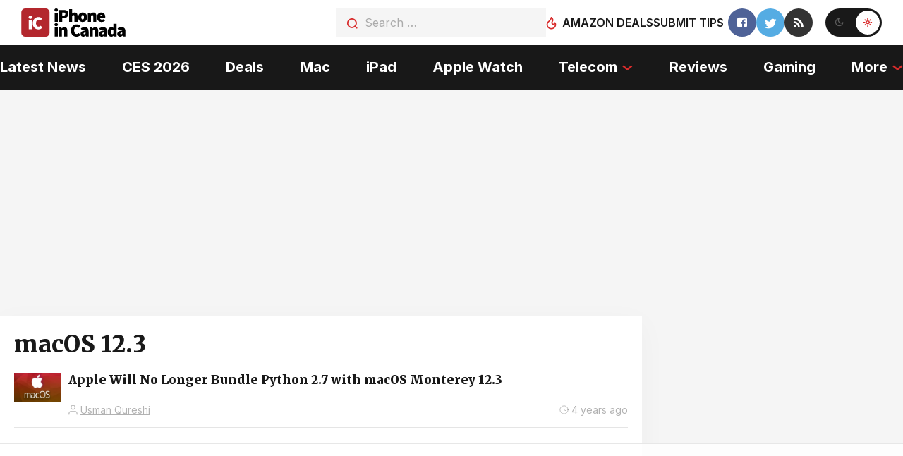

--- FILE ---
content_type: text/html
request_url: https://api.intentiq.com/profiles_engine/ProfilesEngineServlet?at=39&mi=10&dpi=936734067&pt=17&dpn=1&iiqidtype=2&iiqpcid=2d6520ce-71ae-4fc6-882a-1ddfacfc46b5&iiqpciddate=1768883711781&pcid=803bf07b-7258-4447-81ca-dc06c22d3535&idtype=3&gdpr=0&japs=false&jaesc=0&jafc=0&jaensc=0&jsver=0.33&testGroup=A&source=pbjs&ABTestingConfigurationSource=group&abtg=A&vrref=https%3A%2F%2Fwww.iphoneincanada.ca%2Ftag%2Fmacos-12-3%2F
body_size: 54
content:
{"abPercentage":97,"adt":1,"ct":2,"isOptedOut":false,"data":{"eids":[]},"dbsaved":"false","ls":true,"cttl":86400000,"abTestUuid":"g_71f9acff-8429-495e-8fa8-30caa8d55503","tc":9,"sid":-787455364}

--- FILE ---
content_type: text/html; charset=utf-8
request_url: https://www.google.com/recaptcha/api2/aframe
body_size: 266
content:
<!DOCTYPE HTML><html><head><meta http-equiv="content-type" content="text/html; charset=UTF-8"></head><body><script nonce="Ua0yLX_uppNbyHWeSgxcUQ">/** Anti-fraud and anti-abuse applications only. See google.com/recaptcha */ try{var clients={'sodar':'https://pagead2.googlesyndication.com/pagead/sodar?'};window.addEventListener("message",function(a){try{if(a.source===window.parent){var b=JSON.parse(a.data);var c=clients[b['id']];if(c){var d=document.createElement('img');d.src=c+b['params']+'&rc='+(localStorage.getItem("rc::a")?sessionStorage.getItem("rc::b"):"");window.document.body.appendChild(d);sessionStorage.setItem("rc::e",parseInt(sessionStorage.getItem("rc::e")||0)+1);localStorage.setItem("rc::h",'1768883717042');}}}catch(b){}});window.parent.postMessage("_grecaptcha_ready", "*");}catch(b){}</script></body></html>

--- FILE ---
content_type: text/plain
request_url: https://rtb.openx.net/openrtbb/prebidjs
body_size: -229
content:
{"id":"0bd66ccd-d137-4fc3-9904-4abe297e724a","nbr":0}

--- FILE ---
content_type: text/plain
request_url: https://rtb.openx.net/openrtbb/prebidjs
body_size: -229
content:
{"id":"1cf99d2b-de0e-433a-b844-43acab36cab1","nbr":0}

--- FILE ---
content_type: text/plain
request_url: https://rtb.openx.net/openrtbb/prebidjs
body_size: -86
content:
{"id":"7f5da613-0be6-4410-8f3c-41ed13c3b498","nbr":0}

--- FILE ---
content_type: text/plain; charset=utf-8
request_url: https://ads.adthrive.com/http-api/cv2
body_size: 11469
content:
{"om":["-HvuGLBZAv4","00eoh6e0","00xbjwwl","06c352b0-c053-49af-b09d-993b88aac058","072d6a45-b86b-4f44-b7c0-943f70546b08","08189wfv","08qi6o59","0929829nj63","0929nj63","0aab97b3-f144-42ab-a128-13bf935e5234","0av741zl","0b0m8l4f","0b2980m8l4f","0b5aba10-b227-427f-8bac-4ad7267289c1","0e4e2758-394b-4c9e-aa8b-6ca0e1df6e93","0eeedb22-ce59-473e-87a1-13216b486a76","0eionfk5","0iyi1awv","0l51bbpm","0qo0m0qz","0r31j41j","0sm4lr19","1","10011/355d8eb1e51764705401abeb3e81c794","10011/68d08a8ac4d4d94099d36922607b5b50","10011/6d6f4081f445bfe6dd30563fe3476ab4","10011/8b27c31a5a670fa1f1bbaf67c61def2e","10011/ba9f11025c980a17f6936d2888902e29","1011_302_56651539","1011_302_56651550","1011_302_56651580","1011_302_56651755","1011_302_56651837","1011_302_56652054","1011_302_57051318","1011_302_57055560","1019_695879875","1028_8728253","1043_201672022","10797905","10877374","10ua7afe","110_576857699833602496","110_579199547309811353","11142692","11212184","11509227","11560071","11633448","1185:1610326628","1185:1610326728","11896988","11928170","11928173","11999803","12010080","12010084","12010088","12151247","12219633","12219634","124682_635","124684_178","124843_8","124844_21","124848_7","124853_7","12491645","12491656","12491675","12491687","12850755","12850756","1374w81n","1453468","14xoyqyz","1610326628","1610326728","1611092","16fa3003-9a39-4dc2-b487-fdcb0857557e","16x7UEIxQu8","17_23391296","17_24104633","17_24104651","17_24104687","17_24104693","17_24104696","17_24598434","17_24632115","17_24632123","17_24683311","17_24696317","17_24696320","17_24696321","17_24696334","17_24696337","17_24732878","17_24766959","17_24766968","17_24766970","17_24766982","17_24766984","17_24767222","17_24767229","17_24767234","17_24767241","17_24767245","17_24767248","17_24767251","1891/84813","1891/84814","196b7506-7984-4431-80f3-34da6e0f7cc2","19751599-df47-4898-8ff1-e6bd36207ac7","19ijfw1a","1IWwPyLfI28","1a20d6bf-1198-4508-a3ed-f4370de67b9d","1c7bD_NkuZA","1dwefsfs","1fc06b24-7f1d-4cd7-8f55-1dcee920c257","1kpjxj5u","1ktgrre1","1z298jn1epv","1zjn1epv","201735646","202430_200_EAAYACog7t9UKc5iyzOXBU.xMcbVRrAuHeIU5IyS9qdlP9IeJGUyBMfW1N0_","202430_200_EAAYACogIm3jX30jHExW.LZiMVanc.j-uV7dHZ7rh4K3PRdSnOAyBBuRK60_","202430_200_EAAYACogfp82etiOdza92P7KkqCzDPazG1s0NmTQfyLljZ.q7ScyBDr2wK8_","20421090_200_EAAYACogyy0RzHbkTBh30TNsrxZR28Ohi-3ey2rLnbQlrDDSVmQyBCEE070_","206_262594","206_501281","206_522709","206_551337","2132:45327624","2132:45327630","2132:45563097","2132:45596424","2132:45737946","2132:45871980","2132:45999649","2132:46036624","2132:46037432","2149:12147059","2149:12151096","2149:12156461","2179:587183202622605216","2179:588837179414603875","2179:589289985696794383","2179:590157627360862445","2179:591283456202345442","222tsaq1","2249:553781220","2249:581439030","2249:593249662","2249:650628539","2249:664731943","2249:702153059","2249:703064761","2249:703670433","2249:704085924","2249:704251784","2249:760357744735","22f3a84c-b232-4d41-b5bc-873a64409e78","2307:00xbjwwl","2307:02fvliub","2307:0r31j41j","2307:1dwefsfs","2307:1zjn1epv","2307:222tsaq1","2307:286bn7o6","2307:2gev4xcy","2307:31yw6nyu","2307:43a7ptxe","2307:43jaxpr7","2307:4qxmmgd2","2307:4sgewasf","2307:4yevyu88","2307:63t6qg56","2307:794di3me","2307:7dilm6gm","2307:7k27twoj","2307:7ztkjhgq","2307:8linfb0q","2307:8orkh93v","2307:96srbype","2307:9925w9vu","2307:9nex8xyd","2307:9r15vock","2307:9t6gmxuz","2307:a566o9hb","2307:a7w365s6","2307:a7wye4jw","2307:bhcgvwxj","2307:bjbhu0bk","2307:bkkzvxfz","2307:c1hsjx06","2307:c7mn7oi0","2307:cv2huqwc","2307:dft15s69","2307:ehojwnap","2307:ekv63n6v","2307:fovbyhjn","2307:fphs0z2t","2307:g49ju19u","2307:ge4kwk32","2307:gpx7xks2","2307:hc3zwvmz","2307:i1gs57kc","2307:jd035jgw","2307:jfh85vr4","2307:jq895ajv","2307:khogx1r1","2307:kz8629zd","2307:o6aixi0z","2307:o8icj9qr","2307:ouycdkmq","2307:plth4l1a","2307:q0nt8p8d","2307:qq1yf9hr","2307:ralux098","2307:s2ahu2ae","2307:t41ujkm8","2307:t4zab46q","2307:t5kb9pme","2307:ttvuqq7b","2307:tty470r7","2307:uwki9k9h","2307:vb16gyzb","2307:vkqnyng8","2307:w15c67ad","2307:w6xlb04q","2307:wt0wmo2s","2307:x420t9me","2307:xal6oe9q","2307:xtxa8s2d","2307:xx9kuv4a","2307:yax1p4v9","2307:ykdctaje","23266973","23786257","2409_15064_70_85807343","2409_25495_176_CR52092918","2409_25495_176_CR52092920","2409_25495_176_CR52092921","2409_25495_176_CR52092922","2409_25495_176_CR52092923","2409_25495_176_CR52092954","2409_25495_176_CR52092956","2409_25495_176_CR52092957","2409_25495_176_CR52092958","2409_25495_176_CR52092959","2409_25495_176_CR52150651","2409_25495_176_CR52153848","2409_25495_176_CR52153849","2409_25495_176_CR52175340","2409_25495_176_CR52178314","2409_25495_176_CR52178315","2409_25495_176_CR52178316","2409_25495_176_CR52186411","2409_25495_176_CR52188001","24598434","246638579","25048204","25048614","25048620","25_0l51bbpm","25_53v6aquw","25_87z6cimm","25_cfnass1q","25_sgaw7i5o","25_utberk8n","25_xz6af56d","262594","2636_593577_T26318746","2662_200562_8172741","2676:79096170","2676:80207911","2676:85402412","2676:85480675","2676:85480685","2676:85672717","2676:85690707","2676:85779302","2676:85807307","2676:85807309","2676:85807320","2676:85807326","2676:85807340","2676:85807343","2676:85807351","2676:85987437","2676:86136278","2676:86410648","2676:86411099","2676:86434353","2676:86434407","2676:86434410","2676:86434556","2676:86434696","2676:86688897","2676:86689383","2676:86690079","2676:86690124","2676:86698157","2676:86698158","2676:86894912","2676:86894914","2676:86895130","2711_64_11999803","2711_64_12147059","2711_64_12151096","2711_64_12151247","2711_64_12156461","2711_64_12160736","2715_9888_262592","2715_9888_262594","2715_9888_501281","2715_9888_549410","2715_9888_551337","2760:176_CR52092956","2760:176_CR52092957","2760:176_CR52150651","2760:176_CR52153848","2760:176_CR52153849","2760:176_CR52175340","2760:176_CR52178316","2760:176_CR52186411","2760:176_CR52186412","2760:176_CR52188001","286bn7o6","28925636","28933536","28u7c6ez","29414696","29414711","29414845","29451548","29_694150183","29_695879872","29_695879875","29_695879895","29_695879898","2_206_554442","2_206_554443","2_206_554480","2b1902f1-9f7a-4320-8e2c-32996c5c9e8d","2eybxjpm","2f954dc5-f120-4a91-82b8-0a5455f36c8a","2gev4xcy","2hdl0sv1","2i8t2rx0","2mokbgft","2qbp7g0b","2zip0r12","30652570","306_23266973","306_24632120","306_24766950","306_24767215","306_24767248","308_125203_15","31334462","32j56hnc","33419362","33605023","33608653","33627671","33639785","33865078","34182009","3490:CR52092918","3490:CR52092921","3490:CR52092922","3490:CR52092923","3490:CR52175339","3490:CR52175340","3490:CR52178314","3490:CR52178316","3490:CR52186411","3490:CR52212688","3490:CR52223710","3490:CR52223725","35715073","3658_104709_02fvliub","3658_136236_fphs0z2t","3658_15032_7ztkjhgq","3658_15080_3g3rp3bd","3658_155735_plth4l1a","3658_15866_96srbype","3658_15936_io73zia8","3658_587271_fmmrtnw7","3658_605572_c25uv8cd","3658_608718_fovbyhjn","3658_67113_8linfb0q","3658_87799_c7mn7oi0","3658_87799_jq895ajv","36_46_11125455","36_46_11999803","3702_139777_24765456","3702_139777_24765461","3702_139777_24765466","3702_139777_24765468","3702_139777_24765476","3702_139777_24765477","3702_139777_24765483","3702_139777_24765489","3702_139777_24765494","3702_139777_24765527","3702_139777_24765531","3702_139777_24765548","3702_139777_24765550","37250131","381513943572","38877658","39303318","3LMBEkP-wis","3a2nyp64","3bpibFJBfkQ","3g3rp3bd","3gmymj0g","3h298ka893m","3hTqkT3svKA","3ql09rl9","3tkh4kx1","3yuxoojp","4083IP31KS13kontrolfreek","4083IP31KS13kontrolfreek_9c114","4083IP31KS13kontrolfreek_f956c","409_189392","409_189407","409_192548","409_216326","409_216383","409_216384","409_216386","409_216396","409_216397","409_216406","409_216416","409_216504","409_216506","409_220149","409_220169","409_220334","409_220336","409_220339","409_220357","409_220364","409_220369","409_223589","409_223597","409_223599","409_225978","409_225980","409_225982","409_225987","409_225988","409_225990","409_226314","409_226321","409_226322","409_226324","409_226326","409_226332","409_226336","409_226342","409_226352","409_226361","409_226366","409_226371","409_226372","409_226376","409_227223","409_227224","409_227235","409_228054","409_228059","409_228064","409_228065","409_228070","409_228077","409_228100","409_228115","409_228348","409_228351","409_228354","409_228363","409_228367","409_228373","409_228380","409_228381","409_230713","409_230714","409_230717","409_230721","409_230724","409_230727","409_230738","4111IP31KS13kontrolfreek_f956c","415631156","42171189","42231876","439246469228","43a7ptxe","43jaxpr7","44023623","440735","45871980","458901553568","46039087","46039900","466028775","4714_18819_O2MUFYO2EVF3HICS47HE4T","47529337-7162-4d97-b0d5-77dd55802345","4771_67437_1610326628","47869802","481703827","48284550","485027845327","48574716","48594493","48700636","487951","48858734","48877306","49175728","4941614","4941618","4947806","4972638","4972640","49869013","49869015","49869046","49nvlv5f","4aqwokyz","4fk9nxse","4qxmmgd2","4sgewasf","4yevyu88","501281","501420","50447309","50588267","521_425_203499","521_425_203500","521_425_203501","521_425_203504","521_425_203505","521_425_203506","521_425_203507","521_425_203508","521_425_203509","521_425_203511","521_425_203513","521_425_203514","521_425_203515","521_425_203516","521_425_203517","521_425_203518","521_425_203519","521_425_203522","521_425_203523","521_425_203524","521_425_203525","521_425_203526","521_425_203529","521_425_203530","521_425_203535","521_425_203536","521_425_203538","521_425_203540","521_425_203541","521_425_203542","521_425_203543","521_425_203613","521_425_203614","521_425_203615","521_425_203617","521_425_203618","521_425_203623","521_425_203627","521_425_203629","521_425_203631","521_425_203632","521_425_203633","521_425_203634","521_425_203635","521_425_203636","521_425_203641","521_425_203656","521_425_203657","521_425_203659","521_425_203675","521_425_203677","521_425_203683","521_425_203684","521_425_203686","521_425_203689","521_425_203691","521_425_203692","521_425_203693","521_425_203694","521_425_203695","521_425_203696","521_425_203698","521_425_203699","521_425_203700","521_425_203702","521_425_203703","521_425_203704","521_425_203705","521_425_203706","521_425_203708","521_425_203709","521_425_203710","521_425_203711","521_425_203712","521_425_203714","521_425_203715","521_425_203728","521_425_203729","521_425_203730","521_425_203731","521_425_203732","521_425_203733","521_425_203736","521_425_203739","521_425_203740","521_425_203741","521_425_203742","521_425_203744","521_425_203745","521_425_203863","521_425_203864","521_425_203866","521_425_203867","521_425_203868","521_425_203870","521_425_203871","521_425_203874","521_425_203877","521_425_203878","521_425_203879","521_425_203880","521_425_203882","521_425_203884","521_425_203885","521_425_203887","521_425_203890","521_425_203892","521_425_203893","521_425_203894","521_425_203896","521_425_203897","521_425_203898","521_425_203905","521_425_203907","521_425_203908","521_425_203909","521_425_203912","521_425_203917","521_425_203918","521_425_203921","521_425_203926","521_425_203928","521_425_203929","521_425_203932","521_425_203933","521_425_203934","521_425_203936","521_425_203938","521_425_203939","521_425_203940","521_425_203943","521_425_203945","521_425_203946","521_425_203947","521_425_203948","521_425_203949","521_425_203952","521_425_203958","521_425_203963","521_425_203965","521_425_203969","521_425_203970","521_425_203972","521_425_203973","521_425_203975","521_425_203976","521_425_203981","521_425_203982","521ea336-6ab5-4fa6-9d7c-f38c69273633","522709","52823916","529116283156","529116283159","53osz248","53v6aquw","542854698","54779847","54779856","54779873","549410","55092222","5510:6mj57yc0","5510:7ztkjhgq","5510:cymho2zs","5510:jfh85vr4","5510:ouycdkmq","5510:quk7w53j","5510:t393g7ye","55178669","553458","553799","553804","554460","555_165_785565275258","55633528","5563_66529_OADD2.1316115555006019_1AQHLLNGQBND5SG","5563_66529_OADD2.7284327918172_1Q5OLVDCFKK2KWY4VD","5563_66529_OADD2.7284328140867_1QMTXCF8RUAKUSV9ZP","5563_66529_OADD2.7284328163393_196P936VYRAEYC7IJY","5563_66529_OADD2.7353040902703_13KLDS4Y16XT0RE5IS","5563_66529_OADD2.7353040902704_12VHHVEFFXH8OJ4LUR","5563_66529_OADD2.7353040902705_1EI6JL1KCNZJQTKTNU","5563_66529_OADD2.7353040903008_12R0JVJY7L8LZ42RWN","5563_66529_OADD2.7353043681733_1CTKQ7RI7E0NJH0GJ0","5563_66529_OADD2.7353083169082_14CHQFJEGBEH1W68BV","5563_66529_OADD2.7353135343868_1E1TPI30KD80KE1BFE","5563_66529_OAIP.1a822c5c9d55f8c9ff283b44f36f01c3","5563_66529_OAIP.1c76eaab97db85bd36938f82604fa570","5563_66529_OAIP.7139dd6524c85e94ad15863e778f376a","55726028","55726194","557_409_216392","557_409_216396","557_409_220139","557_409_220149","557_409_220159","557_409_220334","557_409_220336","557_409_220338","557_409_220343","557_409_220344","557_409_220346","557_409_220348","557_409_220354","557_409_220363","557_409_220364","557_409_220368","557_409_223589","557_409_225988","557_409_226311","557_409_226312","557_409_226354","557_409_228054","557_409_228055","557_409_228059","557_409_228064","557_409_228065","557_409_228073","557_409_228077","557_409_228084","557_409_228105","557_409_228351","557_409_228354","557_409_228363","557_409_228380","557_409_230713","557_409_230714","557_409_230718","557_409_230731","557_409_235268","55826909","55898141","558_93_2mokbgft","558_93_cv2huqwc","558_93_g49ju19u","558_93_rk5pkdan","55965333","56018481","56086644","560_74_18268078","5626536529","56341213","5636:12023787","56635906","56635908","56635945","56635955","56794606","567_269_2:3528:19843:32507","57163064","5726591299","5726594343","576777115309199355","58117282","58310259131_553781814","587183202622605216","589318202881681006","59664236","59751535","59751572","59780459","59780461","59780474","59873208","59873210","59873222","59873223","59873224","59873230","5989_1799740_703656485","5989_1799740_704085924","5auirdnp","5c484923-c23e-43a6-a3e8-d1efb49c40f0","5ca0aa7e-0cff-4def-9990-36d0e33a294b","5iujftaz","5nes216g","5sfc9ja1","6026507537","6026574625","60360546","60480462","605367462","60810341","609577512","60f5a06w","61082324","61085224","61102880","61174500","61210708","61210719","613344ix","61417942","61456734","61543386","61900466","61916211","61916223","61916225","61916227","61916229","61926845","61932920","61932925","61932933","61932948","61932957","61945704","61949616","62187798","62217768","6226500969","6226505231","6226505239","6226522291","6226530649","6226534255","6226534283","62494936","6250_66552_1112487743","6250_66552_1112688573","6250_66552_T26310990","62534775","62667314","62667320","627227759","627290883","627301267","627309156","627309159","627506494","62785693","628015148","628086965","628153053","628222860","628223277","628360579","628360582","628444259","628444262","628444349","628444433","628444439","628456307","628456310","628456313","628456379","628456382","628456391","628622163","628622166","628622169","628622172","628622241","628622244","628622247","628622250","628683371","628687043","628687157","628687460","628687463","628803013","628841673","628990952","629007394","629009180","629167998","629168001","629168010","629168565","629171196","629171202","629255550","629350437","62946736","62946743","62946748","629488423","629525205","62980383","62980385","62981075","629817930","62985062","62987257","629984747","630137823","63047267","6365_61796_742174851279","6365_61796_784844652399","6365_61796_784880263591","6365_61796_784880274628","6365_61796_784880275657","6365_61796_785326944621","6365_61796_785361576712","6365_61796_793303452475","6365_61796_793381066985","6397d1ab-71f3-4c0f-be1b-e0aa7619e9d2","63barbg1","63c84844-f4ac-45ca-8d86-05d284fbf8c0","63t6qg56","651637446","651637459","651637461","651637462","652348590","652348592","6547_67916_00YqwUu4UxGCy6SYNxXL","6547_67916_2RFQVjE8gBREGNxdsYzn","6547_67916_4o53P5YuNi9xBrhVgfw3","6547_67916_57GwwabjszeYXUq9E7mW","6547_67916_8s2SeVvyTN8GB4CDL9uR","6547_67916_AsQFh9YsJeTEaltofxq8","6547_67916_DwbKTIzLB0YRE7Co216H","6547_67916_LEMDhhgEVMhTRcHW5lx5","6547_67916_NxR2mZSVYE3tJeLitmCq","6547_67916_TeLXbFX4AUrksLxAsMVT","6547_67916_UdPluLEY0XBF6rtIfWFc","6547_67916_XXAejocRrZTeLJFy9DZE","6547_67916_YhPQ8Z8XRsLILcz6YAzY","6547_67916_nm6dbfDp8XFWn62dJJkq","6547_67916_pFD8qvM32mAL2eEzLa57","6547_67916_rxBvqZTvqhwynreWVqTT","6547_67916_uIzitrQA0oAmnM0iuJdK","6547_67916_veQnN43HHSqjOh67lp12","6547_67916_vhQObFKEE5o0wofhYsHK","6547_67916_w8S5lAVFpEBpuw0hPK1A","6547_67916_x3rL29ya2H5eNOyCp50N","6547_67916_zaYeDX5gvolq7YrNU0bS","659216891404","659713728691","6676b8f9-7507-41e8-8ff5-6b6e4d135deb","670_9916_491345701","680574929","680597458938","680_99480_685190540","680_99480_685190794","680_99480_685191118","680_99480_695879875","680_99480_700109389","680_99480_700109391","680_99480_700109393","687541009","688070999","688078501","690_99485_1610326628","690_99485_1610326728","693494591","695596123","695879867","695879872","695879875","695879895","695879898","695879935","696314600","696332890","697084427","697189873","697189874","697189924","697189927","697189959","697189960","697189982","697189984","697189994","697190002","697190006","697190016","697190041","697190052","697199588","697199614","697215235","697525780","697525781","697525805","697876986","697876988","697876994","697876998","697876999","697893422","698062d8-2a8b-48ca-9c50-3015fe0971f5","698245753","699183155","699554059","699812857","699813340","699824707","6bed71b1-094b-4edb-a757-d72c5f0a2fcc","6c5688bb-36e7-4a80-8ba0-9e64b9fd484e","6hye09n0","6mj57yc0","6mrds7pc","6p39oadw","6qy0hs97","6vk2t4x3","700109389","700109399","701083007","701276081","702397981","702423494","702759176","702759712","702759717","702924175","703658870","703930635","703930636","704089220","704475727","704890558","704890663","705639509","705643569","705912273","70aa0506-f276-43c7-bc58-7b2f03f72b07","716639758300","719367647699","720334107512","724272994705","725271087996","725271125718","729114b7-d8ed-431a-9bdb-cfcd041afa7c","72d5ac42-c5bc-4362-8694-57c0734cb250","7354_111700_86509958","7354_111700_86509959","7354_138543_79096186","7354_138543_80072819","7354_138543_85445129","7354_138543_85445145","7354_138543_85445160","7354_138543_85445161","7354_138543_85445175","7354_138543_85445179","7354_138543_85445183","7354_138543_85445211","7354_138543_85807301","7354_138543_85807305","7354_138543_85807308","7354_138543_85807309","7354_138543_85807320","7354_138543_85807336","7354_138543_85807343","7354_138543_85807351","7354_138543_85808977","7354_138543_85808988","7354_138543_85809006","7354_138543_85809007","7354_138543_85809016","7354_138543_85809022","7354_138543_85809040","7354_138543_85809046","7354_138543_85809050","7354_138543_85809095","7354_217088_86434096","7354_229128_84572831","7405fa2f-a69c-437d-bc78-be7d301ccf74","748sjj5n","74d22355-1f82-4cd0-8558-6570c4d1e7ea","764099171511","767866825418","774418537617","78827816","790184873203","793266583179","793266615837","79482219","794di3me","7969_149355_45737946","7969_149355_45871980","7c298meqmw8","7cmeqmw8","7ee54f14-3311-43bc-ba99-72553b53d810","7fc6xgyo","7nwknfw7","7pmot6qj","7qIE6HPltrY","7qevw67b","7txp5om6","7z298tkjhgq","7ztkjhgq","80070358","80070365","80072814","80072819","80072828","80072836","80072838","8152859","8152878","8152879","8172728","821i184r","82286768","8341_230731_587183202622605216","8341_230731_588366512778827143","8341_230731_588837179414603875","8341_230731_588969843258627169","8341_230731_590157627360862445","8341_230731_594033992319641821","83447296","8520092","85473576","85_1096iq141cr3066.0e582e29","86136505","86434328","86434333","86434384","86434563","86470587","86509229","86509956","86509958","86509959","86540780","86621325","86621362","86621380","86621381","86621416","86621462","87z6cimm","8968064","8c8d0f1d-c7cc-4c76-84d9-d0d449051a5e","8d348b2a-0e91-4905-b3fc-b18994b495ac","8eff3d92-8f30-4aa1-9606-ddc1ba2db38b","8h0jrkwl","8i63s069","8linfb0q","8orkh93v","8w4klwi4","9031b28a-d245-4cb7-9658-84fbe58ef215","9057/0328842c8f1d017570ede5c97267f40d","9057/211d1f0fa71d1a58cabee51f2180e38f","90_12219547","90_12219554","90_12219555","90_12219562","90_12219634","90_12441760","90_12491645","90_12491684","90_12491687","90_12552070","90_12552094","92ee8724-1be9-465d-bc87-7a7c58a3063d","9574024","9615599","96srbype","97_8152859","97_8152878","97_8152885","9925w9vu","99ee4844-ef95-4b63-910d-a27ec17e14d5","9Z4uFPEnsAQ","9a9c4111-b23f-4117-a46f-6d704fbc1fc8","9aa6dfd9-3314-4fc3-bcc8-41cce598333c","9ab052b3-fad2-41d4-a7ac-388df5877abc","9afdd1fb-48ac-46d2-b16d-984f42a3bc16","9ba465db-33bd-401f-a384-2bc4639886e2","9cv2cppz","9e85451f-ac20-4a01-be12-cfa71af03387","9f93a7dc-0280-4947-8984-fcd4d28bf681","9hvvrknh","9i298wofk47","9krcxphu","9nex8xyd","9r15vock","9rvsrrn1","9t489xz4","9t6gmxuz","9yffr0hr","Dt9tkFgPbK0","EhnY-vcFr_I","F9Qm1g4anuk","FC8Gv9lZIb0","FHB3QUSmfdQ","HFN_IsGowZU","J0oHAwAc5lQ","Ku_uLZnTchg","M2E0EqQEzu0","MjdJ1Y9kY34","OEo5YGNlFwU","V03381VfR1EaXF8AHhwaWFUQUwsNN1JaQlgWGEkO","XKoFsedNW7s","YM34v0D1p1g","YlnVIl2d84o","a0298oxacu8","a0oxacu8","a1m9wazh","a2uqytjp","a566o9hb","a7270271-d574-4ced-a5ce-9de708dd1ed3","a7w365s6","a7wye4jw","aab5b844-5ac1-4d0e-add3-234948cc8ee1","acl5gnm9","ad6ddb81-fa9e-4e4c-838b-9b0b3f83efba","af7b6ca0-6fdb-4d6a-984a-b3dae87bd570","ascierwp","av2r20gs","axw5pt53","b226efc1-1de4-4201-99d1-d1e812e14b82","b3fe839b-8eb9-4646-a62d-e492f021d7cd","b3sqze11","b41rck4a","b4db8938-85dd-42d5-917a-be1189744a00","b5e77p2y","b5fd59ad-ae57-4405-910a-835dd2aec291","b7f12c7e-0727-4d05-a621-ffe4848f8b9a","b90cwbcd","bc66e2c8-3321-4e99-8ff9-634d9276e142","bea1a794-777a-4c75-8d85-c3262cb8df22","bf491ef0-f2eb-49ea-8f16-ea77b04932f2","bhcgvwxj","bj4kmsd6","bkkzvxfz","bmvwlypm","bpwmigtk","bvhq38fl","c-Mh5kLIzow","c1dt8zmk","c1hsjx06","c22985uv8cd","c25uv8cd","c3dhicuk","c65492e8-e93a-4b8a-b79e-7b68d20c2943","c7mn7oi0","c9cf4772-d64e-42e7-89f7-238e793a54a7","cd29840m5wq","cd40m5wq","cegbqxs1","cfcfbe31-1933-4027-9372-46b62a5e5965","cki44jrm","cqant14y","cr-3f8qyes3ubwe","cr-7vrltzuwubwe","cr-8itw2d8r87rgv2","cr-8ku72n5v39rgv2","cr-97pzzgzrubqk","cr-98ru5i5ru8rm","cr-98ru5i8qubxf","cr-98ru5j2tubxf","cr-98t2xj3uubxf","cr-98xywk4vu8rm","cr-98xywk4vubxf","cr-9hxzbqc08jrgv2","cr-Bitc7n_p9iw__vat__49i_k_6v6_h_jce2vj5h_9v3kalhnq","cr-Bitc7n_p9iw__vat__49i_k_6v6_h_jce2vj5h_PxWzTvgmq","cr-Bitc7n_p9iw__vat__49i_k_6v6_h_jce2vj5h_Sky0Cdjrj","cr-Bitc7n_p9iw__vat__49i_k_6v6_h_jce2vj5h_ZUFnU4yjl","cr-a9s2xe8tubwj","cr-aafskl4muatj","cr-aaqt0j7wubwj","cr-aaqt0j8vubwj","cr-aaqt0k1vubwj","cr-aav1zg0qubwj","cr-aav1zg0subwj","cr-aav22g1pubwj","cr-aav22g2tubwj","cr-aav22g2wubwj","cr-aavwye1subwj","cr-aawz1i3xubwj","cr-aawz2m3vubwj","cr-aawz2m4qubwj","cr-aawz2m6pubwj","cr-aawz2m7xubwj","cr-aawz3f0uubwj","cr-aawz3f1yubwj","cr-aawz3f2tubwj","cr-aawz3f3uubwj","cr-aawz3f3xubwj","cr-asu7gy2hubwe","cr-bx3yqad3ubwe","cr-f6puwm2yw7tf1","cr-h6q46o706lrgv2","cr-k333yp7fubxe","cr-lg354l2uvergv2","cr-o1h404i1uatj","cr-r5fqbsaru9vd","cr-tdxry63quatj","cr-tdxry63qubwe","cr-vu0tbhteu9vd","cr-yow2qpavubxe","cr223-dby23e3pw7tm2","cr223-dcpt4d8p27tm2","cr223-dcptwfzxv7tm2","cv2982huqwc","cv2huqwc","cymho2zs","czl1nqo6","czt3qxxp","d0f040e2-c9f6-43d9-b1d6-2b9e45a49a09","d1129c82-a6d8-4820-a67d-f57a252d53e1","d127f8d7-40f1-43c3-9ccd-2048e0025d6b","d39b247d-fdd9-4118-ab7d-51c7e4bf1574","d5218c29-a6b8-44d1-882c-e0227e1d9651","d5fj50qw","d8298ijy7f2","d8ijy7f2","d936d994-f487-4d99-aed2-60451b4cc292","da801d30-3403-4b56-a9a5-5ad9d6c38f27","dc9iz3n6","ddoadio1","de66hk0y","de74009a-c72c-4507-b553-2243ba88b4d3","dft15s69","dg2WmFvzosE","di298f1fgsg","dif1fgsg","dpjydwun","dw298ghal43","dwghal43","dz298n3z50z","e0h7s0q1","e1a2wlmi","e2c76his","e406ilcq","e6d44bf9-43a1-484a-96cd-da39d0972903","eb441c1c-4845-461b-bb00-ea077680d823","eb9vjo1r","ef42112xglfc7","ehojwnap","eiqtrsdn","ek298ocpzhh","ekocpzhh","extremereach_creative_76559239","f46gq7cs","f7bb0b3d-f877-478f-be31-3dda25a9b6c3","faia6gj7","fcn2zae1","fdujxvyb","feueU8m1y4Y","fmbxvfw0","fmmrtnw7","fo298vbyhjn","fovbyhjn","fp298hs0z2t","fphs0z2t","fwpo5wab","g49ju19u","g4iapksj","g529811rwow","g5egxitt","g749lgab","ge2984kwk32","ge4000vb","ge4kwk32","gis95x88","gnm8sidp","gpx7xks2","gsez3kpt","gz4rhFvM7MY","h0cw921b","h0zwvskc","h32sew6s","h352av0k","h3euiclc","h5p8x4yp","h9sd3inc","hPuTdMDQS5M","hauz7f6h","hc3zwvmz","hdu7gmx1","heyp82hb","hf9ak5dg","hf9btnbz","hqz7anxg","hxxrc6st","hzonbdnu","i2aglcoy","i38zq5s7","i776wjt4","i7sov9ry","i8q65k6g","i9b8es34","iaqttatc","io73zia8","itaqmlds","iuueobqd","iw3id10l","j39smngx","j4r0agpc","j5l7lkp9","jci9uj40","jd035jgw","jfh85vr4","jq895ajv","jx298rvgonh","jzqxffb2","k28x0smd","k4i0qcx1","kk5768bd","kns32sql","kpqczbyg","ksrdc5dk","kv2blzf2","kwb8iur1","kxcowe3b","kz8629zd","l04ojb5z","l45j4icj","lc408s2k","lmkhu9q3","ltgwjglo","lu0m1szw","m34utsc8","m4298xt6ckm","mcg2cwfw","min949in","miviblrd","mk19vci9","mmczbw1f","mmr74uc4","mnzinbrt","msspibow","mtsc0nih","mwwkdj9h","mxap5x44","n1298nubick","n1nubick","n229846pcrr","n9sgp7lz","nativetouch-32507","nbvrcj42","nf4ziu0j","np9yfx64","nv0uqrqm","nv5uhf1y","o5xj653n","o705c5j6","o8icj9qr","oa0pvhpe","oczmkbuu","oe31iwxh","ofoon6ir","ok298em47bb","okem47bb","ot91zbhz","ouycdkmq","oxs5exf6","oz2983ry6sr","oz3ry6sr","ozdii3rw","pefxr7k2","pi2986u4hm4","pi6u4hm4","pl298th4l1a","plth4l1a","prcz3msg","prq4f8da","pte4wl23","pvu20l8t","q0nt8p8d","q9plh3qd","qM1pWMu_Q2s","qa298oxvuy4","qaoxvuy4","qbnLmOq5mpE","qen3mj4l","qjinld2m","qqj2iqh7","qqvgscdx","qts6c5p3","quk7w53j","qx169s69","r3co354x","r68ur1og","r8esj0oh","ra67euu2","ralux098","riaslz7g","rk5pkdan","rrlikvt1","rup4bwce","rxj4b6nw","s2ahu2ae","s42om3j4","s6pbymn9","s9kmbxbp","sgaw7i5o","sgjbwyj0","sk4ge5lf","soyitx9g","sr32zoh8","st298jmll2q","t2dlmwva","t393g7ye","t4zab46q","t58zjs8i","t5kb9pme","t79r9pdb","t7jqyl3m","ta3n09df","try1d6ob","tsf8xzNEHyI","ttvuqq7b","tvhhxsdx","u2cc9kzv","u3i8n6ef","u3oyi6bb","u6m6v3bh","u7863qng","u7pifvgm","uhebin5g","uk9x4xmh","uq0uwbbh","ut42112berk8n","utberk8n","v2iumrdh","v4rfqxto","v9k6m2b0","vettgmlh","vf42112vpfnp8","vkqnyng8","vl2j938k","vosqszns","vqqwz0z3","w15c67ad","w5et7cv9","w6xlb04q","w82ynfkl","w9lu3v5o","wFBPTWkXhX8","we42112lmnreq","wgs30pcg","wix9gxm5","wk8exctl","wn2a3vit","wt0wmo2s","x1aipl6t","x3nl5llg","x420t9me","x429820t9me","x59pvthe","xafmw0z6","xdaezn6y","xe7etvhg","xgjdt26g","xhcpnehk","xjq9sbpc","xm7xmowz","xtxa8s2d","xwhet1qh","xxv36f9n","xz2989ajlkq","xz6af56d","xz9ajlkq","y1m1cvqj","y51tr986","yax1p4v9","yb3slma4","yl9likui","yo6tydde","yq5t5meg","yy10h45c","z68m148x","z8hcebyi","z8p3j18i","z9yv3kpl","zaiy3lqy","zf298exqyi5","zfexqyi5","zmri9v9c","zpm9ltrh","7979132","7979135"],"pmp":[],"adomains":["1md.org","a4g.com","about.bugmd.com","acelauncher.com","adameve.com","adelion.com","adp3.net","advenuedsp.com","aibidauction.com","aibidsrv.com","akusoli.com","allofmpls.org","arkeero.net","ato.mx","avazutracking.net","avid-ad-server.com","avid-adserver.com","avidadserver.com","aztracking.net","bc-sys.com","bcc-ads.com","bidderrtb.com","bidscube.com","bizzclick.com","bkserving.com","bksn.se","brightmountainads.com","bucksense.io","bugmd.com","ca.iqos.com","capitaloneshopping.com","cdn.dsptr.com","clarifion.com","clean.peebuster.com","cotosen.com","cs.money","cwkuki.com","dallasnews.com","dcntr-ads.com","decenterads.com","derila-ergo.com","dhgate.com","dhs.gov","digitaladsystems.com","displate.com","doyour.bid","dspbox.io","envisionx.co","ezmob.com","fla-keys.com","fmlabsonline.com","g123.jp","g2trk.com","gadgetslaboratory.com","gadmobe.com","getbugmd.com","goodtoknowthis.com","gov.il","grosvenorcasinos.com","guard.io","hero-wars.com","holts.com","howto5.io","http://bookstofilm.com/","http://countingmypennies.com/","http://fabpop.net/","http://folkaly.com/","http://gameswaka.com/","http://gowdr.com/","http://gratefulfinance.com/","http://outliermodel.com/","http://profitor.com/","http://tenfactorialrocks.com/","http://vovviral.com/","https://instantbuzz.net/","https://www.royalcaribbean.com/","ice.gov","imprdom.com","justanswer.com","liverrenew.com","longhornsnuff.com","lovehoney.com","lowerjointpain.com","lymphsystemsupport.com","meccabingo.com","media-servers.net","medimops.de","miniretornaveis.com","mobuppsrtb.com","motionspots.com","mygrizzly.com","myiq.com","myrocky.ca","national-lottery.co.uk","nbliver360.com","ndc.ajillionmax.com","nibblr-ai.com","niutux.com","nordicspirit.co.uk","notify.nuviad.com","notify.oxonux.com","own-imp.vrtzads.com","paperela.com","paradisestays.site","parasiterelief.com","peta.org","pfm.ninja","photoshelter.com","pixel.metanetwork.mobi","pixel.valo.ai","plannedparenthood.org","plf1.net","plt7.com","pltfrm.click","printwithwave.co","privacymodeweb.com","rangeusa.com","readywind.com","reklambids.com","ri.psdwc.com","royalcaribbean.com","royalcaribbean.com.au","rtb-adeclipse.io","rtb-direct.com","rtb.adx1.com","rtb.kds.media","rtb.reklambid.com","rtb.reklamdsp.com","rtb.rklmstr.com","rtbadtrading.com","rtbsbengine.com","rtbtradein.com","saba.com.mx","safevirus.info","securevid.co","seedtag.com","servedby.revive-adserver.net","shift.com","simple.life","smrt-view.com","swissklip.com","taboola.com","tel-aviv.gov.il","temu.com","theoceanac.com","track-bid.com","trackingintegral.com","trading-rtbg.com","trkbid.com","truthfinder.com","unoadsrv.com","usconcealedcarry.com","uuidksinc.net","vabilitytech.com","vashoot.com","vegogarden.com","viewtemplates.com","votervoice.net","vuse.com","waardex.com","wapstart.ru","wayvia.com","wdc.go2trk.com","weareplannedparenthood.org","webtradingspot.com","www.royalcaribbean.com","xapads.com","xiaflex.com","yourchamilia.com"]}

--- FILE ---
content_type: text/plain
request_url: https://rtb.openx.net/openrtbb/prebidjs
body_size: -229
content:
{"id":"c04c3675-bb27-43cd-9fd0-5f8be5e52d57","nbr":0}

--- FILE ---
content_type: text/plain
request_url: https://rtb.openx.net/openrtbb/prebidjs
body_size: -229
content:
{"id":"47293a32-22e4-463c-82dc-c5257b772a3f","nbr":0}

--- FILE ---
content_type: text/plain
request_url: https://rtb.openx.net/openrtbb/prebidjs
body_size: -229
content:
{"id":"fac8e0f5-c99a-46ff-9b81-83b3217fbcc4","nbr":0}

--- FILE ---
content_type: text/plain; charset=UTF-8
request_url: https://at.teads.tv/fpc?analytics_tag_id=PUB_17002&tfpvi=&gdpr_consent=&gdpr_status=22&gdpr_reason=220&ccpa_consent=&sv=prebid-v1
body_size: 56
content:
YWMwMzY3YTktMzQ4MS00ZWM2LWJiOGItZjg5ZmMwZGU1NTNhIy0yLTY=